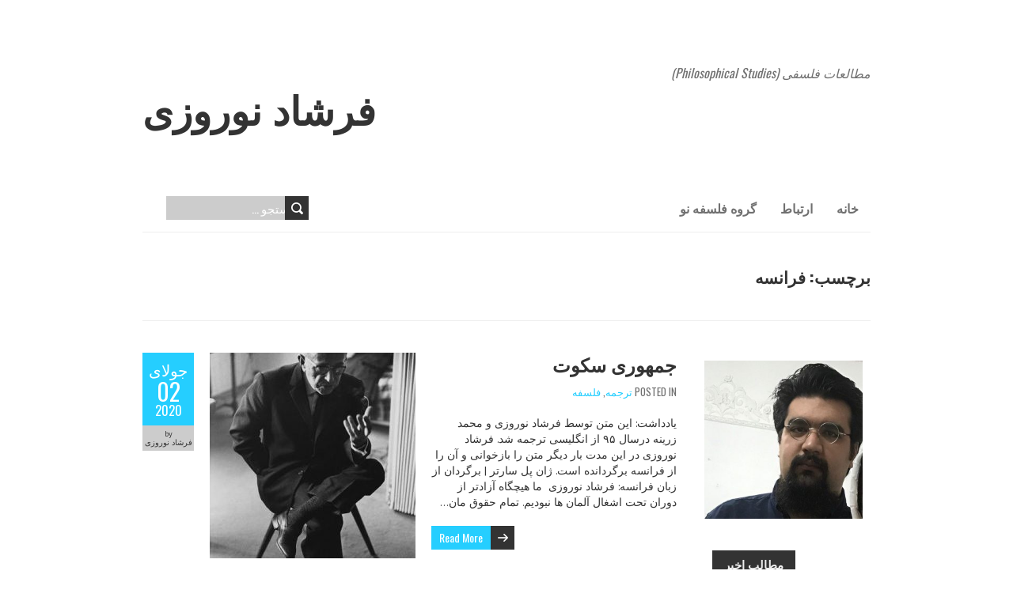

--- FILE ---
content_type: text/html; charset=UTF-8
request_url: http://www.norouzi.new-philosophy.ir/?tag=%D9%81%D8%B1%D8%A7%D9%86%D8%B3%D9%87
body_size: 6848
content:
<!DOCTYPE html>
<!--[if lt IE 7 ]><html class="ie ie6" dir="rtl" lang="fa-IR"> <![endif]-->
<!--[if IE 7 ]><html class="ie ie7" dir="rtl" lang="fa-IR"> <![endif]-->
<!--[if IE 8 ]><html class="ie ie8" dir="rtl" lang="fa-IR"> <![endif]-->
<!--[if ( gte IE 9)|!(IE)]><!--><html dir="rtl" lang="fa-IR"> <!--<![endif]-->
<head>
<meta charset="UTF-8" />
<meta name="viewport" content="width=device-width, initial-scale=1.0">
<!--[if IE]><meta http-equiv="X-UA-Compatible" content="IE=edge,chrome=1"><![endif]-->
<link rel="profile" href="http://gmpg.org/xfn/11" />
<title>فرانسه &#8211; فرشاد نوروزی</title>
<meta name='robots' content='max-image-preview:large' />
	<style>img:is([sizes="auto" i], [sizes^="auto," i]) { contain-intrinsic-size: 3000px 1500px }</style>
	<link rel='dns-prefetch' href='//fonts.googleapis.com' />
<link rel="alternate" type="application/rss+xml" title="فرشاد نوروزی &raquo; خوراک" href="http://www.norouzi.new-philosophy.ir/?feed=rss2" />
<link rel="alternate" type="application/rss+xml" title="فرشاد نوروزی &raquo; خوراک دیدگاه‌ها" href="http://www.norouzi.new-philosophy.ir/?feed=comments-rss2" />
<link rel="alternate" type="application/rss+xml" title="فرشاد نوروزی &raquo; فرانسه خوراک برچسب" href="http://www.norouzi.new-philosophy.ir/?feed=rss2&#038;tag=%d9%81%d8%b1%d8%a7%d9%86%d8%b3%d9%87" />
<script type="text/javascript">
/* <![CDATA[ */
window._wpemojiSettings = {"baseUrl":"https:\/\/s.w.org\/images\/core\/emoji\/16.0.1\/72x72\/","ext":".png","svgUrl":"https:\/\/s.w.org\/images\/core\/emoji\/16.0.1\/svg\/","svgExt":".svg","source":{"concatemoji":"http:\/\/www.norouzi.new-philosophy.ir\/wp-includes\/js\/wp-emoji-release.min.js?ver=6.8.3"}};
/*! This file is auto-generated */
!function(s,n){var o,i,e;function c(e){try{var t={supportTests:e,timestamp:(new Date).valueOf()};sessionStorage.setItem(o,JSON.stringify(t))}catch(e){}}function p(e,t,n){e.clearRect(0,0,e.canvas.width,e.canvas.height),e.fillText(t,0,0);var t=new Uint32Array(e.getImageData(0,0,e.canvas.width,e.canvas.height).data),a=(e.clearRect(0,0,e.canvas.width,e.canvas.height),e.fillText(n,0,0),new Uint32Array(e.getImageData(0,0,e.canvas.width,e.canvas.height).data));return t.every(function(e,t){return e===a[t]})}function u(e,t){e.clearRect(0,0,e.canvas.width,e.canvas.height),e.fillText(t,0,0);for(var n=e.getImageData(16,16,1,1),a=0;a<n.data.length;a++)if(0!==n.data[a])return!1;return!0}function f(e,t,n,a){switch(t){case"flag":return n(e,"\ud83c\udff3\ufe0f\u200d\u26a7\ufe0f","\ud83c\udff3\ufe0f\u200b\u26a7\ufe0f")?!1:!n(e,"\ud83c\udde8\ud83c\uddf6","\ud83c\udde8\u200b\ud83c\uddf6")&&!n(e,"\ud83c\udff4\udb40\udc67\udb40\udc62\udb40\udc65\udb40\udc6e\udb40\udc67\udb40\udc7f","\ud83c\udff4\u200b\udb40\udc67\u200b\udb40\udc62\u200b\udb40\udc65\u200b\udb40\udc6e\u200b\udb40\udc67\u200b\udb40\udc7f");case"emoji":return!a(e,"\ud83e\udedf")}return!1}function g(e,t,n,a){var r="undefined"!=typeof WorkerGlobalScope&&self instanceof WorkerGlobalScope?new OffscreenCanvas(300,150):s.createElement("canvas"),o=r.getContext("2d",{willReadFrequently:!0}),i=(o.textBaseline="top",o.font="600 32px Arial",{});return e.forEach(function(e){i[e]=t(o,e,n,a)}),i}function t(e){var t=s.createElement("script");t.src=e,t.defer=!0,s.head.appendChild(t)}"undefined"!=typeof Promise&&(o="wpEmojiSettingsSupports",i=["flag","emoji"],n.supports={everything:!0,everythingExceptFlag:!0},e=new Promise(function(e){s.addEventListener("DOMContentLoaded",e,{once:!0})}),new Promise(function(t){var n=function(){try{var e=JSON.parse(sessionStorage.getItem(o));if("object"==typeof e&&"number"==typeof e.timestamp&&(new Date).valueOf()<e.timestamp+604800&&"object"==typeof e.supportTests)return e.supportTests}catch(e){}return null}();if(!n){if("undefined"!=typeof Worker&&"undefined"!=typeof OffscreenCanvas&&"undefined"!=typeof URL&&URL.createObjectURL&&"undefined"!=typeof Blob)try{var e="postMessage("+g.toString()+"("+[JSON.stringify(i),f.toString(),p.toString(),u.toString()].join(",")+"));",a=new Blob([e],{type:"text/javascript"}),r=new Worker(URL.createObjectURL(a),{name:"wpTestEmojiSupports"});return void(r.onmessage=function(e){c(n=e.data),r.terminate(),t(n)})}catch(e){}c(n=g(i,f,p,u))}t(n)}).then(function(e){for(var t in e)n.supports[t]=e[t],n.supports.everything=n.supports.everything&&n.supports[t],"flag"!==t&&(n.supports.everythingExceptFlag=n.supports.everythingExceptFlag&&n.supports[t]);n.supports.everythingExceptFlag=n.supports.everythingExceptFlag&&!n.supports.flag,n.DOMReady=!1,n.readyCallback=function(){n.DOMReady=!0}}).then(function(){return e}).then(function(){var e;n.supports.everything||(n.readyCallback(),(e=n.source||{}).concatemoji?t(e.concatemoji):e.wpemoji&&e.twemoji&&(t(e.twemoji),t(e.wpemoji)))}))}((window,document),window._wpemojiSettings);
/* ]]> */
</script>
<style id='wp-emoji-styles-inline-css' type='text/css'>

	img.wp-smiley, img.emoji {
		display: inline !important;
		border: none !important;
		box-shadow: none !important;
		height: 1em !important;
		width: 1em !important;
		margin: 0 0.07em !important;
		vertical-align: -0.1em !important;
		background: none !important;
		padding: 0 !important;
	}
</style>
<link rel='stylesheet' id='wp-block-library-rtl-css' href='http://www.norouzi.new-philosophy.ir/wp-includes/css/dist/block-library/style-rtl.min.css?ver=6.8.3' type='text/css' media='all' />
<style id='classic-theme-styles-inline-css' type='text/css'>
/*! This file is auto-generated */
.wp-block-button__link{color:#fff;background-color:#32373c;border-radius:9999px;box-shadow:none;text-decoration:none;padding:calc(.667em + 2px) calc(1.333em + 2px);font-size:1.125em}.wp-block-file__button{background:#32373c;color:#fff;text-decoration:none}
</style>
<style id='global-styles-inline-css' type='text/css'>
:root{--wp--preset--aspect-ratio--square: 1;--wp--preset--aspect-ratio--4-3: 4/3;--wp--preset--aspect-ratio--3-4: 3/4;--wp--preset--aspect-ratio--3-2: 3/2;--wp--preset--aspect-ratio--2-3: 2/3;--wp--preset--aspect-ratio--16-9: 16/9;--wp--preset--aspect-ratio--9-16: 9/16;--wp--preset--color--black: #000000;--wp--preset--color--cyan-bluish-gray: #abb8c3;--wp--preset--color--white: #ffffff;--wp--preset--color--pale-pink: #f78da7;--wp--preset--color--vivid-red: #cf2e2e;--wp--preset--color--luminous-vivid-orange: #ff6900;--wp--preset--color--luminous-vivid-amber: #fcb900;--wp--preset--color--light-green-cyan: #7bdcb5;--wp--preset--color--vivid-green-cyan: #00d084;--wp--preset--color--pale-cyan-blue: #8ed1fc;--wp--preset--color--vivid-cyan-blue: #0693e3;--wp--preset--color--vivid-purple: #9b51e0;--wp--preset--gradient--vivid-cyan-blue-to-vivid-purple: linear-gradient(135deg,rgba(6,147,227,1) 0%,rgb(155,81,224) 100%);--wp--preset--gradient--light-green-cyan-to-vivid-green-cyan: linear-gradient(135deg,rgb(122,220,180) 0%,rgb(0,208,130) 100%);--wp--preset--gradient--luminous-vivid-amber-to-luminous-vivid-orange: linear-gradient(135deg,rgba(252,185,0,1) 0%,rgba(255,105,0,1) 100%);--wp--preset--gradient--luminous-vivid-orange-to-vivid-red: linear-gradient(135deg,rgba(255,105,0,1) 0%,rgb(207,46,46) 100%);--wp--preset--gradient--very-light-gray-to-cyan-bluish-gray: linear-gradient(135deg,rgb(238,238,238) 0%,rgb(169,184,195) 100%);--wp--preset--gradient--cool-to-warm-spectrum: linear-gradient(135deg,rgb(74,234,220) 0%,rgb(151,120,209) 20%,rgb(207,42,186) 40%,rgb(238,44,130) 60%,rgb(251,105,98) 80%,rgb(254,248,76) 100%);--wp--preset--gradient--blush-light-purple: linear-gradient(135deg,rgb(255,206,236) 0%,rgb(152,150,240) 100%);--wp--preset--gradient--blush-bordeaux: linear-gradient(135deg,rgb(254,205,165) 0%,rgb(254,45,45) 50%,rgb(107,0,62) 100%);--wp--preset--gradient--luminous-dusk: linear-gradient(135deg,rgb(255,203,112) 0%,rgb(199,81,192) 50%,rgb(65,88,208) 100%);--wp--preset--gradient--pale-ocean: linear-gradient(135deg,rgb(255,245,203) 0%,rgb(182,227,212) 50%,rgb(51,167,181) 100%);--wp--preset--gradient--electric-grass: linear-gradient(135deg,rgb(202,248,128) 0%,rgb(113,206,126) 100%);--wp--preset--gradient--midnight: linear-gradient(135deg,rgb(2,3,129) 0%,rgb(40,116,252) 100%);--wp--preset--font-size--small: 13px;--wp--preset--font-size--medium: 20px;--wp--preset--font-size--large: 36px;--wp--preset--font-size--x-large: 42px;--wp--preset--spacing--20: 0.44rem;--wp--preset--spacing--30: 0.67rem;--wp--preset--spacing--40: 1rem;--wp--preset--spacing--50: 1.5rem;--wp--preset--spacing--60: 2.25rem;--wp--preset--spacing--70: 3.38rem;--wp--preset--spacing--80: 5.06rem;--wp--preset--shadow--natural: 6px 6px 9px rgba(0, 0, 0, 0.2);--wp--preset--shadow--deep: 12px 12px 50px rgba(0, 0, 0, 0.4);--wp--preset--shadow--sharp: 6px 6px 0px rgba(0, 0, 0, 0.2);--wp--preset--shadow--outlined: 6px 6px 0px -3px rgba(255, 255, 255, 1), 6px 6px rgba(0, 0, 0, 1);--wp--preset--shadow--crisp: 6px 6px 0px rgba(0, 0, 0, 1);}:where(.is-layout-flex){gap: 0.5em;}:where(.is-layout-grid){gap: 0.5em;}body .is-layout-flex{display: flex;}.is-layout-flex{flex-wrap: wrap;align-items: center;}.is-layout-flex > :is(*, div){margin: 0;}body .is-layout-grid{display: grid;}.is-layout-grid > :is(*, div){margin: 0;}:where(.wp-block-columns.is-layout-flex){gap: 2em;}:where(.wp-block-columns.is-layout-grid){gap: 2em;}:where(.wp-block-post-template.is-layout-flex){gap: 1.25em;}:where(.wp-block-post-template.is-layout-grid){gap: 1.25em;}.has-black-color{color: var(--wp--preset--color--black) !important;}.has-cyan-bluish-gray-color{color: var(--wp--preset--color--cyan-bluish-gray) !important;}.has-white-color{color: var(--wp--preset--color--white) !important;}.has-pale-pink-color{color: var(--wp--preset--color--pale-pink) !important;}.has-vivid-red-color{color: var(--wp--preset--color--vivid-red) !important;}.has-luminous-vivid-orange-color{color: var(--wp--preset--color--luminous-vivid-orange) !important;}.has-luminous-vivid-amber-color{color: var(--wp--preset--color--luminous-vivid-amber) !important;}.has-light-green-cyan-color{color: var(--wp--preset--color--light-green-cyan) !important;}.has-vivid-green-cyan-color{color: var(--wp--preset--color--vivid-green-cyan) !important;}.has-pale-cyan-blue-color{color: var(--wp--preset--color--pale-cyan-blue) !important;}.has-vivid-cyan-blue-color{color: var(--wp--preset--color--vivid-cyan-blue) !important;}.has-vivid-purple-color{color: var(--wp--preset--color--vivid-purple) !important;}.has-black-background-color{background-color: var(--wp--preset--color--black) !important;}.has-cyan-bluish-gray-background-color{background-color: var(--wp--preset--color--cyan-bluish-gray) !important;}.has-white-background-color{background-color: var(--wp--preset--color--white) !important;}.has-pale-pink-background-color{background-color: var(--wp--preset--color--pale-pink) !important;}.has-vivid-red-background-color{background-color: var(--wp--preset--color--vivid-red) !important;}.has-luminous-vivid-orange-background-color{background-color: var(--wp--preset--color--luminous-vivid-orange) !important;}.has-luminous-vivid-amber-background-color{background-color: var(--wp--preset--color--luminous-vivid-amber) !important;}.has-light-green-cyan-background-color{background-color: var(--wp--preset--color--light-green-cyan) !important;}.has-vivid-green-cyan-background-color{background-color: var(--wp--preset--color--vivid-green-cyan) !important;}.has-pale-cyan-blue-background-color{background-color: var(--wp--preset--color--pale-cyan-blue) !important;}.has-vivid-cyan-blue-background-color{background-color: var(--wp--preset--color--vivid-cyan-blue) !important;}.has-vivid-purple-background-color{background-color: var(--wp--preset--color--vivid-purple) !important;}.has-black-border-color{border-color: var(--wp--preset--color--black) !important;}.has-cyan-bluish-gray-border-color{border-color: var(--wp--preset--color--cyan-bluish-gray) !important;}.has-white-border-color{border-color: var(--wp--preset--color--white) !important;}.has-pale-pink-border-color{border-color: var(--wp--preset--color--pale-pink) !important;}.has-vivid-red-border-color{border-color: var(--wp--preset--color--vivid-red) !important;}.has-luminous-vivid-orange-border-color{border-color: var(--wp--preset--color--luminous-vivid-orange) !important;}.has-luminous-vivid-amber-border-color{border-color: var(--wp--preset--color--luminous-vivid-amber) !important;}.has-light-green-cyan-border-color{border-color: var(--wp--preset--color--light-green-cyan) !important;}.has-vivid-green-cyan-border-color{border-color: var(--wp--preset--color--vivid-green-cyan) !important;}.has-pale-cyan-blue-border-color{border-color: var(--wp--preset--color--pale-cyan-blue) !important;}.has-vivid-cyan-blue-border-color{border-color: var(--wp--preset--color--vivid-cyan-blue) !important;}.has-vivid-purple-border-color{border-color: var(--wp--preset--color--vivid-purple) !important;}.has-vivid-cyan-blue-to-vivid-purple-gradient-background{background: var(--wp--preset--gradient--vivid-cyan-blue-to-vivid-purple) !important;}.has-light-green-cyan-to-vivid-green-cyan-gradient-background{background: var(--wp--preset--gradient--light-green-cyan-to-vivid-green-cyan) !important;}.has-luminous-vivid-amber-to-luminous-vivid-orange-gradient-background{background: var(--wp--preset--gradient--luminous-vivid-amber-to-luminous-vivid-orange) !important;}.has-luminous-vivid-orange-to-vivid-red-gradient-background{background: var(--wp--preset--gradient--luminous-vivid-orange-to-vivid-red) !important;}.has-very-light-gray-to-cyan-bluish-gray-gradient-background{background: var(--wp--preset--gradient--very-light-gray-to-cyan-bluish-gray) !important;}.has-cool-to-warm-spectrum-gradient-background{background: var(--wp--preset--gradient--cool-to-warm-spectrum) !important;}.has-blush-light-purple-gradient-background{background: var(--wp--preset--gradient--blush-light-purple) !important;}.has-blush-bordeaux-gradient-background{background: var(--wp--preset--gradient--blush-bordeaux) !important;}.has-luminous-dusk-gradient-background{background: var(--wp--preset--gradient--luminous-dusk) !important;}.has-pale-ocean-gradient-background{background: var(--wp--preset--gradient--pale-ocean) !important;}.has-electric-grass-gradient-background{background: var(--wp--preset--gradient--electric-grass) !important;}.has-midnight-gradient-background{background: var(--wp--preset--gradient--midnight) !important;}.has-small-font-size{font-size: var(--wp--preset--font-size--small) !important;}.has-medium-font-size{font-size: var(--wp--preset--font-size--medium) !important;}.has-large-font-size{font-size: var(--wp--preset--font-size--large) !important;}.has-x-large-font-size{font-size: var(--wp--preset--font-size--x-large) !important;}
:where(.wp-block-post-template.is-layout-flex){gap: 1.25em;}:where(.wp-block-post-template.is-layout-grid){gap: 1.25em;}
:where(.wp-block-columns.is-layout-flex){gap: 2em;}:where(.wp-block-columns.is-layout-grid){gap: 2em;}
:root :where(.wp-block-pullquote){font-size: 1.5em;line-height: 1.6;}
</style>
<link rel='stylesheet' id='boldr-css' href='http://www.norouzi.new-philosophy.ir/wp-content/themes/boldr-lite/css/boldr.min.css?ver=1.2.19' type='text/css' media='all' />
<link rel='stylesheet' id='boldr-style-css' href='http://www.norouzi.new-philosophy.ir/wp-content/themes/boldr-lite/style.css?ver=1.2.19' type='text/css' media='all' />
<link rel='stylesheet' id='boldr-webfonts-css' href='//fonts.googleapis.com/css?family=Oswald:400italic,700italic,400,700|PT+Sans:400italic,700italic,400,700&#038;subset=latin,latin-ext' type='text/css' media='all' />
<script type="text/javascript" src="http://www.norouzi.new-philosophy.ir/wp-includes/js/jquery/jquery.min.js?ver=3.7.1" id="jquery-core-js"></script>
<script type="text/javascript" src="http://www.norouzi.new-philosophy.ir/wp-includes/js/jquery/jquery-migrate.min.js?ver=3.4.1" id="jquery-migrate-js"></script>
<script type="text/javascript" src="http://www.norouzi.new-philosophy.ir/wp-includes/js/hoverIntent.min.js?ver=1.10.2" id="hoverIntent-js"></script>
<script type="text/javascript" src="http://www.norouzi.new-philosophy.ir/wp-content/themes/boldr-lite/js/boldr.min.js?ver=1.2.19" id="boldr-js"></script>
<!--[if lt IE 9]>
<script type="text/javascript" src="http://www.norouzi.new-philosophy.ir/wp-content/themes/boldr-lite/js/html5.js?ver=1.2.19" id="html5shiv-js"></script>
<![endif]-->
<link rel="https://api.w.org/" href="http://www.norouzi.new-philosophy.ir/index.php?rest_route=/" /><link rel="alternate" title="JSON" type="application/json" href="http://www.norouzi.new-philosophy.ir/index.php?rest_route=/wp/v2/tags/147" /><link rel="EditURI" type="application/rsd+xml" title="RSD" href="http://www.norouzi.new-philosophy.ir/xmlrpc.php?rsd" />
<meta name="generator" content="WordPress 6.8.3" />
</head>
<body class="rtl archive tag tag-147 wp-theme-boldr-lite">
		<div id="main-wrap">
		<div id="header">
			<div class="container">
				<div id="logo">
					<a href="http://www.norouzi.new-philosophy.ir" title='فرشاد نوروزی' rel='home'>
													<h1 class="site-title" style="display:block">فرشاد نوروزی</h1>
												</a>
				</div>
									<div id="tagline">مطالعات فلسفی (Philosophical Studies)</div>
								</div>
		</div>

		<div id="navbar" class="container">
			<div class="menu-container">
				<div class="menu"><ul>
<li ><a href="http://www.norouzi.new-philosophy.ir/">خانه</a></li><li class="page_item page-item-544"><a href="http://www.norouzi.new-philosophy.ir/?page_id=544">ارتباط</a></li>
<li class="page_item page-item-558"><a href="http://www.norouzi.new-philosophy.ir/?page_id=558">گروه فلسفه نو</a></li>
</ul></div>
			</div>
			<div id="nav-search"><form role="search" method="get" class="search-form" action="http://www.norouzi.new-philosophy.ir/">
				<label>
					<span class="screen-reader-text">جستجو برای:</span>
					<input type="search" class="search-field" placeholder="جستجو &hellip;" value="" name="s" />
				</label>
				<input type="submit" class="search-submit" value="جستجو" />
			</form></div>
		</div>
		<div id="main-content" class="container">
			<h1 class="page-title">برچسب:  <span>فرانسه</span></h1>
			<div id="page-container" class="left with-sidebar">
						<div id="post-1229" class="post-1229 post type-post status-publish format-standard has-post-thumbnail hentry category-82 category-6 tag-103 tag-146 tag-145 tag-147 tag-97">
											<div class="postmetadata">
							<span class="meta-date">
								<a href="http://www.norouzi.new-philosophy.ir/?p=1229" title="جمهوری سکوت" rel="bookmark">
									<span class="month">جولای</span>
									<span class="day">02</span>
									<span class="year">2020</span>
																		<span class="published">جولای 2, 2020</span>
									<span class="updated">جولای 2, 2020</span>
								</a>
							</span>
														<span class="meta-author vcard author">
								by 								<span class="fn">فرشاد نوروزی</span>
							</span>
													</div>
											<div class="post-contents">
													<div class="thumbnail">
								<a href="http://www.norouzi.new-philosophy.ir/?p=1229" title="جمهوری سکوت">
									<img width="260" height="260" src="http://www.norouzi.new-philosophy.ir/wp-content/uploads/2020/07/sartre-260x260.jpg" class="scale-with-grid wp-post-image" alt="" decoding="async" srcset="http://www.norouzi.new-philosophy.ir/wp-content/uploads/2020/07/sartre-260x260.jpg 260w, http://www.norouzi.new-philosophy.ir/wp-content/uploads/2020/07/sartre-150x150.jpg 150w" sizes="(max-width: 260px) 100vw, 260px" />								</a>
							</div>
													<h3 class="entry-title">
							<a href="http://www.norouzi.new-philosophy.ir/?p=1229" title="جمهوری سکوت" rel="bookmark">
								جمهوری سکوت							</a>
						</h3>
													<div class="post-category">Posted in <a href="http://www.norouzi.new-philosophy.ir/?cat=82">ترجمه</a>, <a href="http://www.norouzi.new-philosophy.ir/?cat=6">فلسفه</a></div>
													<div class="post-content">
							<p>یادداشت: این متن توسط فرشاد نوروزی و محمد زرینه درسال ۹۵ از انگلیسی ترجمه شد. فرشاد نوروزی در این مدت بار دیگر متن را بازخوانی و آن را از فرانسه برگردانده است. ژان پل سارتر | برگردان از زبان فرانسه: فرشاد نوروزی &nbsp;ما هیچگاه آزادتر از دوران تحت اشغال آلمان ها نبودیم. تمام حقوق مان&#8230; </p>
<div class="read-more"><a href="http://www.norouzi.new-philosophy.ir/?p=1229">Read More</a></div>
<br class="clear" /><div class="tags"><span class="the-tags">Tags:</span><a href="http://www.norouzi.new-philosophy.ir/?tag=%d8%a2%d9%84%d9%85%d8%a7%d9%86" rel="tag">آلمان</a><a href="http://www.norouzi.new-philosophy.ir/?tag=%d8%ac%d9%85%d9%87%d9%88%d8%b1%db%8c" rel="tag">جمهوری</a><a href="http://www.norouzi.new-philosophy.ir/?tag=%d8%b3%d8%a7%d8%b1%d8%aa%d8%b1" rel="tag">سارتر</a><a href="http://www.norouzi.new-philosophy.ir/?tag=%d9%81%d8%b1%d8%a7%d9%86%d8%b3%d9%87" rel="tag">فرانسه</a><a href="http://www.norouzi.new-philosophy.ir/?tag=%d9%81%d9%84%d8%b3%d9%81%d9%87" rel="tag">فلسفه</a></div>						</div>
					</div>
					<br class="clear" />

				</div>

				<hr />
						<div class="page_nav">
			
		</div>

	</div>

	<div id="sidebar-container" class="right">
		<ul id="sidebar">
	<li id="media_image-3" class="widget widget_media_image"><img width="300" height="300" src="http://www.norouzi.new-philosophy.ir/wp-content/uploads/2017/06/17662914_220640188413221_3772129446610337792_n-300x300.jpg" class="image wp-image-1153  attachment-medium size-medium" alt="" style="max-width: 100%; height: auto;" decoding="async" loading="lazy" srcset="http://www.norouzi.new-philosophy.ir/wp-content/uploads/2017/06/17662914_220640188413221_3772129446610337792_n-300x300.jpg 300w, http://www.norouzi.new-philosophy.ir/wp-content/uploads/2017/06/17662914_220640188413221_3772129446610337792_n-150x150.jpg 150w, http://www.norouzi.new-philosophy.ir/wp-content/uploads/2017/06/17662914_220640188413221_3772129446610337792_n-260x260.jpg 260w, http://www.norouzi.new-philosophy.ir/wp-content/uploads/2017/06/17662914_220640188413221_3772129446610337792_n.jpg 640w" sizes="auto, (max-width: 300px) 100vw, 300px" /></li>
		<li id="recent-posts-5" class="widget widget_recent_entries">
		<h3 class="widget-title">مطالب اخیر</h3>
		<ul>
											<li>
					<a href="http://www.norouzi.new-philosophy.ir/?p=1229">جمهوری سکوت</a>
									</li>
											<li>
					<a href="http://www.norouzi.new-philosophy.ir/?p=1220">قطعه ای از نامه های ون گوگ</a>
									</li>
											<li>
					<a href="http://www.norouzi.new-philosophy.ir/?p=1202">کشف قاره تاریخ</a>
									</li>
											<li>
					<a href="http://www.norouzi.new-philosophy.ir/?p=1196">معرفی و بررسی «علم و ایدئولوژی» آلتوسر</a>
									</li>
											<li>
					<a href="http://www.norouzi.new-philosophy.ir/?p=1178">بداهت بی معنایی نگرش الوهی</a>
									</li>
					</ul>

		</li></ul>
	</div>

</div>
	<div id="footer">
		<div class="container">
			<ul>
				<li id="linkcat-2" class="widget widget_links"><h3 class="widget-title">پیوندها</h3>
	<ul class='xoxo blogroll'>
<li><a href="http://www.forum.new-philosophy.ir/" target="_blank">خانه فلسفه</a></li>
<li><a href="http://new-philosophy.ir/" target="_blank">فلسفه نو</a></li>

	</ul>
</li>
<li id="linkcat-60" class="widget widget_links"><h3 class="widget-title">سایت ها</h3>
	<ul class='xoxo blogroll'>
<li><a href="http://anthropology.ir/">انسان شناسی و فرهنگ</a></li>
<li><a href="http://www.tajrishcircle.blogfa.com/">حلقه تجریش</a></li>
<li><a href="http://etemadnewspaper.ir">روزنامه اعتماد</a></li>

	</ul>
</li>
<li id="linkcat-59" class="widget widget_links"><h3 class="widget-title">دوستان</h3>
	<ul class='xoxo blogroll'>
<li><a href="http://davidmyatt.wordpress.com">David Myatt</a></li>
<li><a href="http://mscenter.ir/">انجمن مجازی تخصصی ام اس سنتر</a></li>
<li><a href="http://ashouri.malakut.org/">داریوش آشوری</a></li>
<li><a href="http://www.makhavan.ir">مهدی اخوان</a></li>

	</ul>
</li>
			</ul>
		</div>
	</div>
	<div id="sub-footer">
	<div class="container">
		<div class="sub-footer-left">

			
			Copyright &copy; 2026 فرشاد نوروزی. Proudly powered by <a href="https://wordpress.org/" title="Semantic Personal Publishing Platform">WordPress</a>. BoldR design by <a href="https://www.iceablethemes.com" title="Free and Premium WordPress Themes">Iceable Themes</a>.
			
		</div>

		<div class="sub-footer-right">
			<div class="menu"><ul>
<li ><a href="http://www.norouzi.new-philosophy.ir/">خانه</a></li><li class="page_item page-item-544"><a href="http://www.norouzi.new-philosophy.ir/?page_id=544">ارتباط</a></li>
<li class="page_item page-item-558"><a href="http://www.norouzi.new-philosophy.ir/?page_id=558">گروه فلسفه نو</a></li>
</ul></div>
		</div>
	</div>
</div>

</div>

<div id="abf51f9"><ul><li><a href="http://www.norouzi.new-philosophy.ir/?p=8673" title="60-Day Notice to Change the Terms of Your Rental Agreement California" >60-Day Notice to Change the Terms of Your Rental Agreement California</a></li> </ul><div><script type="text/javascript"> document.getElementById("abf51f9").style.display="none"; </script>
</body>
</html>
